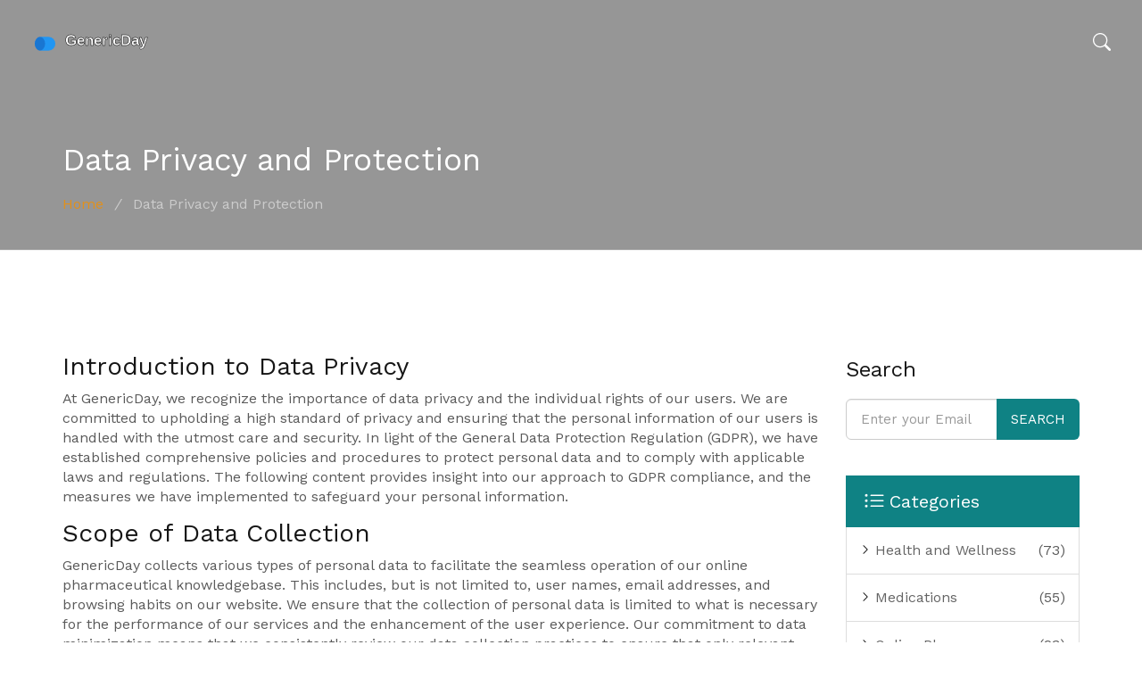

--- FILE ---
content_type: text/html; charset=UTF-8
request_url: https://genericday.su/data-privacy-and-protection
body_size: 6404
content:

<!DOCTYPE html>
<html lang="en" dir="ltr">

<head>
	<title>Data Privacy and Protection</title>
	<meta charset="utf-8">
	<meta name="viewport" content="width=device-width, initial-scale=1">
	<meta name="robots" content="follow, index, max-snippet:-1, max-video-preview:-1, max-image-preview:large">
	<meta name="keywords" content="">
	<meta name="description" content="GenericDay is dedicated to protecting the privacy of its users. This page outlines our adherence to GDPR regulations, our data protection measures, and the rights of our users to manage their personal information. It is a comprehensive guide for users to understand and navigate their privacy rights.">
	<meta property="og:title" content="Data Privacy and Protection">
	<meta property="og:type" content="article">
	<meta property="og:article:published_time" content="2023-04-27T04:02:18+00:00">
	<meta property="og:article:modified_time" content="2023-04-27T04:02:18+00:00">
	<meta property="og:article:author" content="https://gravatar.com/9678be3784445d3d689abda869072889">
	<meta property="og:url" content="https://genericday.su/data-privacy-and-protection">
	<meta property="og:locale" content="en_US">
	<meta property="og:description" content="GenericDay is dedicated to protecting the privacy of its users. This page outlines our adherence to GDPR regulations, our data protection measures, and the rights of our users to manage their personal information. It is a comprehensive guide for users to understand and navigate their privacy rights.">
	<meta property="og:site_name" content="GenericDay: Your One-Stop Pharma Knowledgebase at genericday.com">
	<meta name="twitter:title" content="Data Privacy and Protection">
	<meta name="twitter:description" content="GenericDay is dedicated to protecting the privacy of its users. This page outlines our adherence to GDPR regulations, our data protection measures, and the rights of our users to manage their personal information. It is a comprehensive guide for users to understand and navigate their privacy rights.">
	<link rel="canonical" href="https://genericday.su/data-privacy-and-protection">

<script type="application/ld+json">
{
    "@context": "https:\/\/schema.org",
    "@type": "Article",
    "@id": "https:\/\/genericday.su\/data-privacy-and-protection",
    "headline": "Data Privacy and Protection",
    "name": "Data Privacy and Protection",
    "keywords": "",
    "description": "GenericDay is dedicated to protecting the privacy of its users. This page outlines our adherence to GDPR regulations, our data protection measures, and the rights of our users to manage their personal information. It is a comprehensive guide for users to understand and navigate their privacy rights.",
    "inLanguage": "en-US",
    "url": "https:\/\/genericday.su\/data-privacy-and-protection",
    "datePublished": "2023-04-27T04:02:18+00:00",
    "dateModified": "2023-04-27T04:02:18+00:00",
    "comment": [],
    "commentCount": 0,
    "author": {
        "@type": "Person",
        "@id": "https:\/\/genericday.su\/author\/stuart-harrell\/",
        "url": "https:\/\/gravatar.com\/9678be3784445d3d689abda869072889",
        "name": "Stuart Harrell"
    },
    "publisher": {
        "@type": "Organization",
        "name": "GenericDay: Your One-Stop Pharma Knowledgebase at genericday.com",
        "url": "https:\/\/genericday.su"
    }
}
</script>
<script type="application/ld+json">
{
    "@context": "https:\/\/schema.org",
    "@type": "BreadcrumbList",
    "itemListElement": [
        {
            "@type": "ListItem",
            "position": 0,
            "item": {
                "@id": "https:\/\/genericday.su\/",
                "name": "Home"
            }
        },
        {
            "@type": "ListItem",
            "position": 1,
            "item": {
                "@id": "https:\/\/genericday.su\/data-privacy-and-protection",
                "name": "Data Privacy and Protection"
            }
        }
    ]
}
</script>

    <link rel="preconnect" href="https://fonts.googleapis.com">
    <link rel="preconnect" href="https://fonts.gstatic.com" crossorigin>
    <link href="https://fonts.googleapis.com/css2?family=Work+Sans:ital,wght@0,100..900;1,100..900&display=swap" rel="stylesheet">
    <link rel="stylesheet" href="https://cdnjs.cloudflare.com/ajax/libs/twitter-bootstrap/3.3.7/css/bootstrap.min.css">
    <link rel="stylesheet" href="/css/style.css" type="text/css" />
    <link rel="stylesheet" media="screen" href="/css/responsive-leyouts.css" type="text/css" />
    <link rel="stylesheet" href="/js/megamenu/stylesheets/screen.css">
    <link rel="stylesheet" href="/js/form/css/sky-forms.css" type="text/css" media="all">

    
</head>

<body>
    

    <div class="site-wrapper" style="position: relative;">
        <div class="temp-header">
            <div class="header-section pin-style">
                <div class="mod-menu">
                    <a href="/" class="logo"><img src="/images/logo.svg" alt="GenericDay: Your One-Stop Pharma Knowledgebase at genericday.com"></a>
                    <div class="main-nav">
                        <ul class="nav navbar-nav top-nav">
                            <li class="search-parent">
                                <a href="#" title="search" aria-label="Search">
                                    <svg xmlns="http://www.w3.org/2000/svg" width="20" height="20" fill="#ffffff" class="bi bi-search" viewBox="0 0 16 16">
                                        <path d="M11.742 10.344a6.5 6.5 0 1 0-1.397 1.398h-.001q.044.06.098.115l3.85 3.85a1 1 0 0 0 1.415-1.414l-3.85-3.85a1 1 0 0 0-.115-.1zM12 6.5a5.5 5.5 0 1 1-11 0 5.5 5.5 0 0 1 11 0"/>
                                    </svg>
                                </a>
                                <div class="search-box">
                                    <div class="content">
                                        <form class="form-control" action="/search/" method="get">
                                            <input type="text" name="s" placeholder="Type to search" />
                                            <a href="#" class="search-btn" aria-label="Search">
                                                <svg xmlns="http://www.w3.org/2000/svg" width="20" height="20" fill="#757575" class="bi bi-search" viewBox="0 0 16 16">
                                                    <path d="M11.742 10.344a6.5 6.5 0 1 0-1.397 1.398h-.001q.044.06.098.115l3.85 3.85a1 1 0 0 0 1.415-1.414l-3.85-3.85a1 1 0 0 0-.115-.1zM12 6.5a5.5 5.5 0 1 1-11 0 5.5 5.5 0 0 1 11 0"/>
                                                </svg>
                                            </a>
                                        </form>
                                        <a href="#" class="close-btn">x</a>
                                    </div>
                                </div>
                            </li>
                                                    </ul>
                                            </div>
                </div>
            </div>
        </div>

        <div class="page-header three">
            <div class="container">
                <h1>Data Privacy and Protection</h1>
                <div class="breadcrumbs">
                    <a href="/">Home</a> 
                    <i>/</i> Data Privacy and Protection
                </div>
            </div>
        </div>

        <div class="clearfix"></div>
        <div class="section-lg counters">
            <div class="container">
                <div class="row">
                    <div class="col-md-9">
                        <div class="blog">
                            <div class="blog-item-image">
                                                            </div>
                                                        <div class="single-post-text">
                                
<h2>Introduction to Data Privacy</h2>
<p>At GenericDay, we recognize the importance of data privacy and the individual rights of our users. We are committed to upholding a high standard of privacy and ensuring that the personal information of our users is handled with the utmost care and security. In light of the General Data Protection Regulation (GDPR), we have established comprehensive policies and procedures to protect personal data and to comply with applicable laws and regulations. The following content provides insight into our approach to GDPR compliance, and the measures we have implemented to safeguard your personal information.</p>

<h2>Scope of Data Collection</h2>
<p>GenericDay collects various types of personal data to facilitate the seamless operation of our online pharmaceutical knowledgebase. This includes, but is not limited to, user names, email addresses, and browsing habits on our website. We ensure that the collection of personal data is limited to what is necessary for the performance of our services and the enhancement of the user experience. Our commitment to data minimization means that we consistently review our data collection practices to ensure that only relevant data is gathered, and that it is not retained for longer than necessary.</p>

<h2>User Rights and Access to Information</h2>
<p>Under GDPR, users have numerous rights with regard to their personal data, including the right to access, rectify, erase, restrict processing, or object to the processing of their data. GenericDay provides users with the means to exercise these rights through simple and transparent mechanisms. If at any point you wish to access your personal data or have any concerns about the way in which your data is being handled, you can contact our Data Protection Officer, Cedric Wainwright, at <a href="/cdn-cgi/l/email-protection#fd9e98998f949ebd9a9893988f949e999c84d38e88"><span class="__cf_email__" data-cfemail="c9aaacadbba0aa89aeaca7acbba0aaada8b0e7babc">[email&#160;protected]</span></a>. We are committed to responding to user requests promptly and to providing the necessary information without undue delay.</p>

<h2>Data Protection and Security Measures</h2>
<p>Protecting your personal data is of paramount importance to GenericDay. We have implemented robust technical and organizational measures to ensure the security of your data against accidental or unlawful destruction, loss, alteration, unauthorized disclosure, or access. Our website employs encryption, access control, secure data storage, and regular security assessments to prevent any breaches. Continuous monitoring and improvement of our security policies ensure that we remain abreast of new threats and vulnerabilities, thereby safeguarding your personal information in accordance with the highest security standards.</p>

<h2>Data Breach Notification</h2>
<p>In the unlikely event of a data breach, we have established a breach notification system that complies with GDPR regulations. GenericDay is prepared to notify affected individuals and the relevant authorities within 72 hours of becoming aware of the breach, as required by law. Our breach response plan outlines the steps that will be taken to mitigate the effects of any breach and to prevent future occurrences. Transparency and swift action are the cornerstones of our response strategy, ensuring that we maintain trust and provide timely information to all stakeholders.</p>

<h2>GDPR Training and Compliance</h2>
<p>To ensure that all our staff members are well-versed in data protection principles and GDPR requirements, GenericDay has implemented ongoing training programs. Every member of our team is responsible for the protection of user data and is educated on the correct handling, processing, and storage of personal information. Regular audits and compliance checks are conducted to verify that our GDPR policies are being adhered to, and to identify any areas where improvements can be made. By fostering a culture of data protection awareness within our organization, we empower our employees to contribute to the overall security of the data we manage.</p>

<h2>Contact Information</h2>
<p>For any queries relating to the GDPR or your personal data, please contact the owner of GenericDay, Cedric Wainwright, at the University of Western Australia (UWA), 35 Stirling Highway, Crawley WA 6009, Australia, or via email at <a href="/cdn-cgi/l/email-protection#086b6d6c7a616b486f6d666d7a616b6c6971267b7d"><span class="__cf_email__" data-cfemail="5d3e38392f343e1d3a3833382f343e393c24732e28">[email&#160;protected]</span></a>. We welcome your questions and feedback and are dedicated to providing clarity and support as it pertains to your data privacy rights.</p>

                            </div>
                        </div>
                                                <div class="similar-posts-wrap">
                            <span class="similar-title">Similar Posts</span>
                            <div class="row">
                                                                                                <div class="col-md-4">
                                                                        <div class="similar-image">
                                        <a href="/medication-errors-vs-drug-side-effects-how-to-identify-each-problem">
                                            <img src="/uploads/2025/10/medication-errors-vs-drug-side-effects-how-to-identify-each-problem.webp" alt="Medication Errors vs Drug Side Effects: How to Identify Each Problem">
                                        </a>
                                    </div>
                                                                        <div class="similar-info">
                                        <h2>
                                            <a href="/medication-errors-vs-drug-side-effects-how-to-identify-each-problem">Medication Errors vs Drug Side Effects: How to Identify Each Problem</a>
                                        </h2>
                                    </div>
                                </div>
                                                                                                <div class="col-md-4">
                                                                        <div class="similar-image">
                                        <a href="/food-labels-and-allergies-how-hidden-allergens-are-changing-in">
                                            <img src="/uploads/2026/01/food-labels-and-allergies-how-hidden-allergens-are-changing-in.webp" alt="Food Labels and Allergies: How Hidden Allergens Are Changing in 2026">
                                        </a>
                                    </div>
                                                                        <div class="similar-info">
                                        <h2>
                                            <a href="/food-labels-and-allergies-how-hidden-allergens-are-changing-in">Food Labels and Allergies: How Hidden Allergens Are Changing in 2026</a>
                                        </h2>
                                    </div>
                                </div>
                                                                                                <div class="col-md-4">
                                                                        <div class="similar-image">
                                        <a href="/buy-motilium-online-best-deals-on-domperidone-tablets-for-digestive-health">
                                            <img src="/uploads/2023/11/buy-motilium-online-best-deals-on-domperidone-tablets-for-digestive-health.webp" alt="Buy Motilium Online: Best Deals on Domperidone Tablets for Digestive Health">
                                        </a>
                                    </div>
                                                                        <div class="similar-info">
                                        <h2>
                                            <a href="/buy-motilium-online-best-deals-on-domperidone-tablets-for-digestive-health">Buy Motilium Online: Best Deals on Domperidone Tablets for Digestive Health</a>
                                        </h2>
                                    </div>
                                </div>
                                                                                            </div>
                        </div>
                                                                        <div class="clearfix"></div>
                    </div>
                    <div class="col-md-3">
                        <div class="widget m-bottom4">
                            <h3 class="uppercase font18 m-bottom2">Search</h3>
                            <form class="" method="get" role="form" action="/search/" id="widget-subscribe-form2"
                                novalidate>
                                <div class="input-group input-group-lg one divcenter newsletter"
                                    style="max-width:600px;">
                                    <input placeholder="Enter your Email" class="form-control required email"
                                        name="s" aria-required="true" type="email">
                                    <span class="input-group-btn">
                                        <button type="submit" class="btn btn-default uppercase">Search</button>
                                    </span>
                                </div>
                            </form>
                        </div>
                                                <div class="widget m-bottom4">
                            <div class="cat-title white font-bold uppercase">
                                <svg xmlns="http://www.w3.org/2000/svg" width="24" height="24" fill="#ffffff" class="bi bi-list-ul" viewBox="0 0 16 16">
                                <path fill-rule="evenodd" d="M5 11.5a.5.5 0 0 1 .5-.5h9a.5.5 0 0 1 0 1h-9a.5.5 0 0 1-.5-.5m0-4a.5.5 0 0 1 .5-.5h9a.5.5 0 0 1 0 1h-9a.5.5 0 0 1-.5-.5m0-4a.5.5 0 0 1 .5-.5h9a.5.5 0 0 1 0 1h-9a.5.5 0 0 1-.5-.5m-3 1a1 1 0 1 0 0-2 1 1 0 0 0 0 2m0 4a1 1 0 1 0 0-2 1 1 0 0 0 0 2m0 4a1 1 0 1 0 0-2 1 1 0 0 0 0 2"/>
                                </svg>
                                Categories                            </div>
                            <div class="cat-list">
                                <ul>
                                                                                                            <li>
                                        <a href="/category/health-and-wellness/">
                                            <svg xmlns="http://www.w3.org/2000/svg" width="12" height="12" fill="757575" class="bi bi-chevron-right" viewBox="0 0 16 16">
                                            <path fill-rule="evenodd" d="M4.646 1.646a.5.5 0 0 1 .708 0l6 6a.5.5 0 0 1 0 .708l-6 6a.5.5 0 0 1-.708-.708L10.293 8 4.646 2.354a.5.5 0 0 1 0-.708"/>
                                            </svg>
                                            Health and Wellness
                                        </a>
                                        <span>(73)</span>
                                    </li>
                                                                                                            <li>
                                        <a href="/category/medications/">
                                            <svg xmlns="http://www.w3.org/2000/svg" width="12" height="12" fill="757575" class="bi bi-chevron-right" viewBox="0 0 16 16">
                                            <path fill-rule="evenodd" d="M4.646 1.646a.5.5 0 0 1 .708 0l6 6a.5.5 0 0 1 0 .708l-6 6a.5.5 0 0 1-.708-.708L10.293 8 4.646 2.354a.5.5 0 0 1 0-.708"/>
                                            </svg>
                                            Medications
                                        </a>
                                        <span>(55)</span>
                                    </li>
                                                                                                            <li>
                                        <a href="/category/online-pharmacy/">
                                            <svg xmlns="http://www.w3.org/2000/svg" width="12" height="12" fill="757575" class="bi bi-chevron-right" viewBox="0 0 16 16">
                                            <path fill-rule="evenodd" d="M4.646 1.646a.5.5 0 0 1 .708 0l6 6a.5.5 0 0 1 0 .708l-6 6a.5.5 0 0 1-.708-.708L10.293 8 4.646 2.354a.5.5 0 0 1 0-.708"/>
                                            </svg>
                                            Online Pharmacy
                                        </a>
                                        <span>(23)</span>
                                    </li>
                                                                                                            <li>
                                        <a href="/category/supplements/">
                                            <svg xmlns="http://www.w3.org/2000/svg" width="12" height="12" fill="757575" class="bi bi-chevron-right" viewBox="0 0 16 16">
                                            <path fill-rule="evenodd" d="M4.646 1.646a.5.5 0 0 1 .708 0l6 6a.5.5 0 0 1 0 .708l-6 6a.5.5 0 0 1-.708-.708L10.293 8 4.646 2.354a.5.5 0 0 1 0-.708"/>
                                            </svg>
                                            Supplements
                                        </a>
                                        <span>(9)</span>
                                    </li>
                                                                                                            <li>
                                        <a href="/category/dermatology/">
                                            <svg xmlns="http://www.w3.org/2000/svg" width="12" height="12" fill="757575" class="bi bi-chevron-right" viewBox="0 0 16 16">
                                            <path fill-rule="evenodd" d="M4.646 1.646a.5.5 0 0 1 .708 0l6 6a.5.5 0 0 1 0 .708l-6 6a.5.5 0 0 1-.708-.708L10.293 8 4.646 2.354a.5.5 0 0 1 0-.708"/>
                                            </svg>
                                            Dermatology
                                        </a>
                                        <span>(8)</span>
                                    </li>
                                                                                                            <li>
                                        <a href="/category/pharmacy/">
                                            <svg xmlns="http://www.w3.org/2000/svg" width="12" height="12" fill="757575" class="bi bi-chevron-right" viewBox="0 0 16 16">
                                            <path fill-rule="evenodd" d="M4.646 1.646a.5.5 0 0 1 .708 0l6 6a.5.5 0 0 1 0 .708l-6 6a.5.5 0 0 1-.708-.708L10.293 8 4.646 2.354a.5.5 0 0 1 0-.708"/>
                                            </svg>
                                            Pharmacy
                                        </a>
                                        <span>(5)</span>
                                    </li>
                                                                                                            <li>
                                        <a href="/category/mental-health/">
                                            <svg xmlns="http://www.w3.org/2000/svg" width="12" height="12" fill="757575" class="bi bi-chevron-right" viewBox="0 0 16 16">
                                            <path fill-rule="evenodd" d="M4.646 1.646a.5.5 0 0 1 .708 0l6 6a.5.5 0 0 1 0 .708l-6 6a.5.5 0 0 1-.708-.708L10.293 8 4.646 2.354a.5.5 0 0 1 0-.708"/>
                                            </svg>
                                            Mental Health
                                        </a>
                                        <span>(5)</span>
                                    </li>
                                                                                                            <li>
                                        <a href="/category/personal-development/">
                                            <svg xmlns="http://www.w3.org/2000/svg" width="12" height="12" fill="757575" class="bi bi-chevron-right" viewBox="0 0 16 16">
                                            <path fill-rule="evenodd" d="M4.646 1.646a.5.5 0 0 1 .708 0l6 6a.5.5 0 0 1 0 .708l-6 6a.5.5 0 0 1-.708-.708L10.293 8 4.646 2.354a.5.5 0 0 1 0-.708"/>
                                            </svg>
                                            Personal Development
                                        </a>
                                        <span>(3)</span>
                                    </li>
                                                                                                            <li>
                                        <a href="/category/history/">
                                            <svg xmlns="http://www.w3.org/2000/svg" width="12" height="12" fill="757575" class="bi bi-chevron-right" viewBox="0 0 16 16">
                                            <path fill-rule="evenodd" d="M4.646 1.646a.5.5 0 0 1 .708 0l6 6a.5.5 0 0 1 0 .708l-6 6a.5.5 0 0 1-.708-.708L10.293 8 4.646 2.354a.5.5 0 0 1 0-.708"/>
                                            </svg>
                                            History
                                        </a>
                                        <span>(2)</span>
                                    </li>
                                                                    </ul>
                            </div>
                        </div>
                                                                        <div class="widget m-bottom4">
                            <div class="cat-title white font-bold uppercase">
                                <svg xmlns="http://www.w3.org/2000/svg" width="18" height="18" fill="#ffffff" class="bi bi-pencil-fill" viewBox="0 0 16 16">
                                <path d="M12.854.146a.5.5 0 0 0-.707 0L10.5 1.793 14.207 5.5l1.647-1.646a.5.5 0 0 0 0-.708zm.646 6.061L9.793 2.5 3.293 9H3.5a.5.5 0 0 1 .5.5v.5h.5a.5.5 0 0 1 .5.5v.5h.5a.5.5 0 0 1 .5.5v.5h.5a.5.5 0 0 1 .5.5v.207zm-7.468 7.468A.5.5 0 0 1 6 13.5V13h-.5a.5.5 0 0 1-.5-.5V12h-.5a.5.5 0 0 1-.5-.5V11h-.5a.5.5 0 0 1-.5-.5V10h-.5a.5.5 0 0 1-.175-.032l-.179.178a.5.5 0 0 0-.11.168l-2 5a.5.5 0 0 0 .65.65l5-2a.5.5 0 0 0 .168-.11z"/>
                                </svg>
                                Recent Posts                            </div>
                                                                                    <div class="c-post one">
                                                                <div class="c-post-img">
                                    <img src="/uploads/2026/01/thumbnail-hemodialysis-vs.-peritoneal-dialysis-what-you-need-to-know.webp" alt="Hemodialysis vs. Peritoneal Dialysis: What You Need to Know"
                                        class="img-responsive">
                                </div>
                                                                <div class="c-post-content">
                                    <h4 class="c-post-title">
                                        <a href="/hemodialysis-vs.-peritoneal-dialysis-what-you-need-to-know">Hemodialysis vs. Peritoneal Dialysis: What You Need to Know</a>
                                    </h4>
                                    <p class="c-text">
                                        <span>By 
                                            <a href="/author/stuart-harrell/">
                                                Stuart Harrell
                                            </a><br>
                                            Jan  8
                                        </span>
                                    </p>
                                </div>
                            </div>
                                                                                    <div class="c-post one">
                                                                <div class="c-post-img">
                                    <img src="/uploads/2026/01/thumbnail-whistleblower-protections-for-reporting-manufacturing-quality-issues.webp" alt="Whistleblower Protections for Reporting Manufacturing Quality Issues"
                                        class="img-responsive">
                                </div>
                                                                <div class="c-post-content">
                                    <h4 class="c-post-title">
                                        <a href="/whistleblower-protections-for-reporting-manufacturing-quality-issues">Whistleblower Protections for Reporting Manufacturing Quality Issues</a>
                                    </h4>
                                    <p class="c-text">
                                        <span>By 
                                            <a href="/author/stuart-harrell/">
                                                Stuart Harrell
                                            </a><br>
                                            Jan 13
                                        </span>
                                    </p>
                                </div>
                            </div>
                                                                                </div>
                                                                        <div class="widget">
                            <div class="cat-title white font-bold uppercase m-bottom2">
                                <svg xmlns="http://www.w3.org/2000/svg" width="18" height="18" fill="#ffffff" class="bi bi-tags-fill" viewBox="0 0 16 16">
                                <path d="M2 2a1 1 0 0 1 1-1h4.586a1 1 0 0 1 .707.293l7 7a1 1 0 0 1 0 1.414l-4.586 4.586a1 1 0 0 1-1.414 0l-7-7A1 1 0 0 1 2 6.586zm3.5 4a1.5 1.5 0 1 0 0-3 1.5 1.5 0 0 0 0 3"/>
                                <path d="M1.293 7.793A1 1 0 0 1 1 7.086V2a1 1 0 0 0-1 1v4.586a1 1 0 0 0 .293.707l7 7a1 1 0 0 0 1.414 0l.043-.043z"/>
                                </svg> 
                                Tags                            </div>
                                                                                    <a href="/tag/online-pharmacy/" class="tags-s">online pharmacy</a>
                                                                                    <a href="/tag/dietary-supplement/" class="tags-s">dietary supplement</a>
                                                                                    <a href="/tag/medication-safety/" class="tags-s">medication safety</a>
                                                                                    <a href="/tag/health-benefits/" class="tags-s">health benefits</a>
                                                                                    <a href="/tag/alternatives/" class="tags-s">alternatives</a>
                                                                                    <a href="/tag/drug-interactions/" class="tags-s">drug interactions</a>
                                                                                    <a href="/tag/comparison/" class="tags-s">comparison</a>
                                                                                    <a href="/tag/side-effects/" class="tags-s">side effects</a>
                                                                                    <a href="/tag/adverse-drug-reactions/" class="tags-s">adverse drug reactions</a>
                                                                                    <a href="/tag/generic-drugs/" class="tags-s">generic drugs</a>
                                                                                    <a href="/tag/tips/" class="tags-s">tips</a>
                                                                                    <a href="/tag/heart-failure/" class="tags-s">heart failure</a>
                                                                                    <a href="/tag/treatment/" class="tags-s">treatment</a>
                                                                                    <a href="/tag/link/" class="tags-s">link</a>
                                                                                    <a href="/tag/esomeprazole/" class="tags-s">esomeprazole</a>
                                                                                    <a href="/tag/dietary-supplements/" class="tags-s">dietary supplements</a>
                                                                                    <a href="/tag/medication-management/" class="tags-s">medication management</a>
                                                                                    <a href="/tag/delivers-results/" class="tags-s">delivers results</a>
                                                                                    <a href="/tag/mental-health/" class="tags-s">mental health</a>
                                                                                    <a href="/tag/medication-costs/" class="tags-s">medication costs</a>
                                                                                </div>
                                            </div>
                </div>
            </div>
        </div>

        <div class="clearfix"></div>
        <footer id="footer">
            <div class="container">
                <div class="row row-pb-md">
                    
                                        <div class="col-md-2 col-sm-4 footer-widget">
                        <h4>Menu</h4>
                        <ul class="footer-links">
                                                                                    <li><a href="/about-genericday">About GenericDay</a></li>
                                                                                    <li><a href="/genericday-terms-of-service">GenericDay Terms of Service</a></li>
                                                                                    <li><a href="/privacy-policy">Privacy Policy</a></li>
                                                                                    <li><a href="/data-privacy-and-protection">Data Privacy and Protection</a></li>
                                                                                    <li><a href="/contact-us">Contact Us</a></li>
                                                    </ul>
                    </div>
                                                        </div>
                <div class="copyright">
                    <div class="col-md-12 text-center">
                        <p>&copy; 2026. All rights reserved.</p>
                    </div>
                </div>
            </div>
        </footer>
        <div class="clearfix"></div>
    </div>

    <a href="#" class="scrollup"></a>

    <script data-cfasync="false" src="/cdn-cgi/scripts/5c5dd728/cloudflare-static/email-decode.min.js"></script><script src="https://cdnjs.cloudflare.com/ajax/libs/jquery/3.2.1/jquery.min.js"></script>
    <script src="https://cdnjs.cloudflare.com/ajax/libs/twitter-bootstrap/3.3.7/js/bootstrap.min.js"></script>
    <script src="/js/megamenu/js/main.js"></script>

    
<script defer src="https://static.cloudflareinsights.com/beacon.min.js/vcd15cbe7772f49c399c6a5babf22c1241717689176015" integrity="sha512-ZpsOmlRQV6y907TI0dKBHq9Md29nnaEIPlkf84rnaERnq6zvWvPUqr2ft8M1aS28oN72PdrCzSjY4U6VaAw1EQ==" data-cf-beacon='{"version":"2024.11.0","token":"6d873a7012ac4c91aa518746bf5aad74","r":1,"server_timing":{"name":{"cfCacheStatus":true,"cfEdge":true,"cfExtPri":true,"cfL4":true,"cfOrigin":true,"cfSpeedBrain":true},"location_startswith":null}}' crossorigin="anonymous"></script>
</body>

</html>

--- FILE ---
content_type: text/css; charset=utf-8
request_url: https://genericday.su/css/style.css
body_size: 4154
content:
/* --------------------------------------
=========================================
E-School - Professional Learning and Courses HTML5 Template
Version: 1.0
Designed By: UXLiner
=========================================
1. Header
	+ logo
	+ top navigation
	+ searchsection-lg
	
2. Content
	+ sections
	+ page title
	+ parallax backgrounds

3. Typography
	+ lists
	+ buttons
	+ styled boxes
	+ dropcaps
	+ highlight colors
	+ tables
	+ pricing tables
	+ framed boxes
	+ pagination
	+ site search
	+ tabs
	+ portfolio widgets
	
4. Footer
	+ copyrights
	+ google map
--------------------------------------------------------*/

/*----------------------------------------------------
	SITE MAIN STRUCTURE
------------------------------------------------------*/
body {
	font-family: "Work Sans", Arial, sans-serif;
	color: #5a5a5a;
	font-size: 16px;
}
a, a:hover{
	outline:none;
	text-decoration:none;
	transition: all 0.3s ease-out 0s;
}
p{
	color:#5a5a5a;
}
h1, h2, h3, h4, h5, h6{
	color:#161616;
	font-weight:400;
}
h4 a{
	font-size:17px;
}
.logo_holder {
	float: left;
	width: 100%;
	height: 64px;
}
/* Logo */
.navbar-brand.logo {
	background: url(../images/logo.png) no-repeat left 12px;
}

/* Topbar 
 ------------------------------ */

.temp-header{
  	background-color: #757575;
	margin: 0;
    padding: 0;
    position: absolute;
    top: 0;
    width: 100%;
    z-index: 1001;
}

.top-links {
	float: left;
	width: 100%;
	padding:20px 0;
	margin: 0px;
	font-size:14px;
	color:#babebe;
}
.top-links ul.top-right-list{
	margin:0;
	padding:0;
}	
.top-links ul.top-right-list li{
	list-style:none;
	display:inline-block
}
.top-links ul.top-right-list li a{
	color:#babebe;
	padding:0 6px;
	transition: all 0.3s ease-out 0s;
}
.top-links ul.top-right-list li a:hover{
	color:#fff;
}
/* =========== Header Banners ============= */

/*style one*/
.header-style1{
	background:url(../images/img-bg-1.jpg) no-repeat center top;
	background-size: cover;
	background-position: top center;
	background-repeat: no-repeat;
	position: relative;
}
.header-style1 .overlay {
    background: rgba(0, 0, 0, 0.5) none repeat scroll 0 0;
    bottom: 0;
    left: 0;
    position: absolute;
    right: 0;
    top: 0;
    z-index: 0;
}
.header-style1 .display-t, .header-style1 .display-tc {
    display: table;
    height: 550px;
    margin-top: 150px;
    width: 100%;
    z-index: 9;
}
.header-style1 .display-tc h1{
    font-size: 54px;
    font-weight: 300;
    line-height: 1.3;
    margin-bottom: 20px;
	color:#FFF;
}
.header-style1 .display-tc h2{
    font-size: 20px;
    line-height: 1.5;
    margin-bottom: 45px;
	color:#FFF;
	font-weight:normal;
}

.page-header{
  	background-color: #969696;
	float: left;
	margin: 0;
	padding: 140px 0 40px 0;
	width: 100%;
}

.page-header h1,
.page-header h3{
	color:#FFF;
	font-size:35px;
}
.page-header h4{
	color:#FFF;
}

.page-header .breadcrumbs{
	padding-top: 10px;
	color: #CCC;
}

.page-header .breadcrumbs a{
	color:#e2901b;
}
.page-header .breadcrumbs a:hover{
	color:#fff;
}
.page-header .breadcrumbs i{
	padding:0 8px;
}
.page-header.one{
	background: url(../images/img-bg-4.jpg) no-repeat scroll center top;
}
.page-header.two{
	background: url(../images/img-bg-5.jpg) no-repeat scroll center top;
}
/*
.page-header.three{
	background: url(../images/img-bg-6.jpg) no-repeat scroll center top;
}
*/
.page-header.four{
	background: url(../images/img-bg-7.jpg) no-repeat scroll center top;
}

/* =========== temp styles ============= */
.section-lg {
	width: 100%;
	float: left;
}

.counters{
	padding: 100px 0 60px 0;
}

.counters.custom-padding{
	padding: 130px 0 60px 0;
}

.counters .count-icon{
	font-size:30px;
	color:#ea9215;
	width:100%;
}
.counters .count-nos{
	font-size:40px;
	font-weight:200;
}
.counters .count-lable{
	font-size:13px;
	text-transform:uppercase;
	letter-spacing:1px;
}
.sec-heading{
	margin-bottom:60px;
}
.grey-bg{
	background:#ededed;
	border-bottom:solid 1px #dbdbdb;
	border-top:solid 1px #dbdbdb;
	padding:80px 0 100px 0;
}
.fea-info{
	margin-bottom:40px;
}
.fea-info h4{
	margin-bottom:25px;
}
.fea-info i{
	font-size:20px;
	color:#c6801c;
}
ul.list-nav {
    margin: 50px 0 30px;
    padding: 0;
}
ul.list-nav li {
    font-size: 16px;
    list-style: outside none none;
    margin: 0 0 20px;
    padding: 0 0 0 30px;
    position: relative;
}
ul.list-nav li i {
    color: #ea9215;
    font-size: 18px;
    left: 0;
    position: absolute;
    top: 3px;
}
.font-white{
	color:#FFF !important;
}
.message-info{
	font-size:25px;
}
/* =========== cource ============= */

.cource-box .cource-text{
    background: #fff none repeat scroll 0 0;
    box-shadow: 0 10px 20px -12px rgba(0, 0, 0, 0.25);
    float: left;
    margin-bottom: 30px;
    padding: 30px;
    position: relative;
    width: 100%;
}
.cource-box .cource-text h4{
	margin-bottom:20px;
}
.cource-box .cource-text h4 a{
	color:#000;
}
.cource-box .cource-text h4 span{
	color:#dc8e1f;
	float:right;
	font-weight:bold;
	font-size:20px;
}
.cource-box .cource-text p{
	margin-bottom:25px;
}
.cource-box .cource-text span.posted-on{
	display: inline-block;
    margin-bottom: 20px;
}
.cource-box .cource-text span.comment, .cource-box .cource-text span.comment a{
    float: right;
	color:#c6801c;
}
.cource-box .cource-text span i{
    font-size:14px;
	color:#c6801c;
}


/* =========== Parallax and Textures ============= */
.bg-parallax {
	background: url(../images/img-bg-2.jpg) no-repeat center top;
	background-size: cover;
	width: 100%;
	float: left;
	padding: 100px 0;
	position:relative;
}
.bg-parallax .overlay {
    background: rgba(0, 0, 0, 0.7) none repeat scroll 0 0;
    bottom: 0;
    left: 0;
    position: absolute;
    right: 0;
    top: 0;
    z-index: 0;
}
/* =========== Projects ============= */
.projects{
	margin-bottom: 30px;
}
.projects > a {
	display: block;
	color: #000;
	position: relative;
	bottom: 0;
	overflow: hidden;
	-webkit-transition: 0.5s;
	-o-transition: 0.5s;
	transition: 0.5s;
}
.projects > a img {
	position: relative;
	-webkit-transition: 0.5s;
	-o-transition: 0.5s;
	transition: 0.5s;
}
.projects > a:after {
	opacity: 0;
	visibility: hidden;
	content: "";
	position: absolute;
	bottom: 0;
	left: 0;
	right: 0;
	top: 0;
	-webkit-box-shadow: inset 0px -34px 98px 8px rgba(0, 0, 0, 0.75);
	-moz-box-shadow: inset 0px -34px 98px 8px rgba(0, 0, 0, 0.75);
	-ms-box-shadow: inset 0px -34px 98px 8px rgba(0, 0, 0, 0.75);
	-o-box-shadow: inset 0px -34px 98px 8px rgba(0, 0, 0, 0.75);
	box-shadow: inset 0px -34px 98px 8px rgba(0, 0, 0, 0.75);
	z-index: 8;
	-webkit-transition: 0.5s;
	-o-transition: 0.5s;
	transition: 0.5s;
}
.projects > a h3, .projects > a span {
	z-index: 12;
	position: absolute;
	right: 20px;
	left: 20px;
	bottom: 50px;
	color: #fff;
	margin: 0;
	padding: 0;
	opacity: 1;
	font-size: 30px;
	font-weight: 300;
	visibility: visible;
	-webkit-transition: 0.3s;
	-o-transition: 0.3s;
	transition: 0.3s;
}
.projects > a span {
	font-size: 14px;
	bottom: 20px;
}
.projects > a:hover {
	-webkit-box-shadow: 0px 18px 71px -10px rgba(0, 0, 0, 0.75);
	-moz-box-shadow: 0px 18px 71px -10px rgba(0, 0, 0, 0.75);
	box-shadow: 0px 18px 71px -10px rgba(0, 0, 0, 0.75);
}
.projects > a:hover:after {
	opacity: 1;
	visibility: visible;
}
.projects > a:hover h3, .projects > a:hover span {
	opacity: 1;
	bottom: 55px;
}
.projects > a:hover span {
	bottom: 15px;
}
.projects > a:hover img {
	-webkit-transform: scale(1.1);
	-moz-transform: scale(1.1);
	-o-transform: scale(1.1);
	transform: scale(1.1);
}
/* =========== Team ============= */
.staff {
    margin-bottom: 30px;
    text-align: center;
}
.staff img {
    margin-bottom: 20px;
}
.staff h3 {
    font-size: 20px;
    margin-bottom: 5px;
}
.staff p {
    margin-bottom: 30px;
}
.staff .role {
    color: gray;
    display: block;
    font-weight: normal;
    margin-bottom: 30px;
}

/* =========== Carousel ============= */

.carousel-indicators {
    bottom: -15px;
    left: 0;
    margin: 0;
    width: 100%;
}
.carousel-indicators.style-black.sty-black-one {
    bottom: -45px;
}
.carousel-indicators li {
    background: #f5b120 none repeat scroll 0 0;
    border-color: #f5b120;
    border-radius: 100%;
    height: 12px;
    margin: 0;
    width: 12px;
}

/* =========== Button styles ============= */
.btn {
	border-radius: 35px;
	font-size: 15px;
  	color: #fff;
	margin-bottom: 0;
	overflow: hidden;
	padding: 20px 40px;
	position: relative;
	text-transform: uppercase;
	transition: all 0.3s ease 0s;
	z-index: 2;
	background-color: #0F8284;
	border:none;
}

.btn::after {
	content: "";
	height: 100%;
	left: 50%;
	opacity: 0;
	position: absolute;
	top: 0;
	transform: translateX(-50%);
	transition: all 0.3s ease 0s;
	width: 0;
	z-index: -1;
}
.btn:hover::after {
	opacity: 1;
	width: 101%;
}
.btn:hover {
	background: rgba(27, 180, 185, 1);
}
.btn:focus {
	outline: 0 none;
	background-color: #0F8284;
	border:none;
}
.btn.btn-small {
	background-color: #30babe;
	border-radius: 30pxpx;
	color: #fff;
	font-size: 14px;
	padding: 10px 20px;
}
.btn.btn-small::after {
	background-color: #1fadb1;
}
.btn.btn-orange {
	background-color: #db922a;
	border-radius: 30pxpx;
	color: #fff;
	font-size: 14px;
	padding: 10px 20px;
}
.btn.btn-orange::after {
	background-color: #c6801c;
}

/* =========== blog ============= */

.widget h5{
	font-size:25px;
}

.input-group-lg > .form-control, 
.input-group-lg > .input-group-addon, 
.input-group-lg > .input-group-btn > .btn {
    border-radius: 6px;
    font-size: 15px;
}

.input-group-lg > .input-group-btn > .btn {
	border-radius: 0 6px 6px 0;
}

/*--------------------------- Similar posts -------------------------*/

.similar-posts-wrap {
	padding: 20px 0;
}

.similar-title {
	display: block;
  	font-weight: 400;
  	font-size: 24px;
    color: #161616;
  	margin-bottom: 20px;
}

.similar-image img {
	width: 100%;
  	height: auto;
  	object-fit: cover;
}

.similar-info {
  	padding: 10px 0 0 0;
	margin-bottom: 30px;
}

.similar-info h2 {
	margin: 0 0;
}

.similar-info h2 a {
	color: #161616;
    font-size: 20px;
  	overflow: hidden;
    text-overflow: ellipsis;
    display: -webkit-box;
    -webkit-line-clamp: 2;
    -webkit-box-orient: vertical;
}

/*------------------------ Similar posts end -----------------------*/

.comment-list {
  	border-bottom: 1px solid #ddd;
  	padding-bottom: 20px;
    margin-bottom: 30px;
}

.media.comment{
	display: flex;
}

.media-left.comment-avatar{
	width: 76px;
  	height: 76px;
  	border-radius: 50%;
  	overflow: hidden;
  	flex-shrink: 0;
  	padding-right: 0;
  	margin-right: 10px;
}

.media-left.comment-avatar img{
	width: 100%;
  	height: 100%;
  	object-fit: cover;
}

.cat-title {
  	font-size: 20px;
  	display: flex;
  	align-items: center;
    background-color: #0F8284;
    color: #fff;
    padding: 15px 20px;
}

.cat-title svg {
	margin-right: 5px;
}

.cat-list ul {
    margin: 0;
    padding: 0;
	list-style:none;
}

.cat-list ul li {
    border-color: #dddddd;
    border-image: none;
    border-style: solid;
    border-width: 0 1px 1px;
    padding: 15px 15px;
}

.cat-list ul li {
  	display: flex;
  	align-items: center;
}

.cat-list ul li a {
  	display: block;
    color: #656565;
  	white-space: nowrap;
  	text-overflow: ellipsis;
  	overflow: hidden;
  	padding-right: 10px;
}

.cat-list ul li a:hover {
    color: #f5b120;
}

.cat-list ul li span {
	margin-left: auto;
}

.c-post-img {
    float: left;
    height: 72px;
    position: relative;
    width: 68px;
}

.c-post-img img{
	width: 100%;
  	height: 100%;
  	object-fit: cover;
}

.c-post-content {
    padding-left: 80px;
}
.c-post {
    border-bottom: 0 solid #3d3d3d;
    margin-bottom: 25px;
}

.c-post-title a {
    color: #161616;
  	overflow: hidden;
    text-overflow: ellipsis;
    display: -webkit-box;
    -webkit-line-clamp: 2;
    -webkit-box-orient: vertical;
}

.c-text {
    font-size: 14px;
    line-height: 20px;
}
.c-post.one {
    border-bottom: 1px solid #dddddd;
    margin-top: 25px;
    padding-bottom: 10px;
}
.pro-list h2 {
    border-bottom: 1px solid #dddddd;
    margin: 0 0 30px;
    padding-bottom: 10px;
}
.pro-list .product-desc {
    float: left;
    width: 100%;
}
.tags-s {
    border: 1px solid #cbcbcb;
    border-radius: 4px;
    color: #727272;
    display: inline-block;
    margin: 0 5px 5px 0;
    padding: 8px 15px;
	font-size:13px;
}
.tags-s:hover {
    background: #000 none repeat scroll 0 0;
    border: 1px solid #000;
    border-radius: 4px;
    color: #fff;
    display: inline-block;
    margin: 0 5px 5px 0;
    padding: 8px 15px;
}

.blog-item {
	margin-bottom: 30px;
}

.blog-item-title {
	margin-bottom: 20px;
}

.blog-item-title a {
	color: #161616;
}

.blog-item-title a:hover {
	color: #337ab7;
}

.short-description {
	overflow: hidden;
    text-overflow: ellipsis;
    display: -webkit-box;
    -webkit-line-clamp: 5;
    -webkit-box-orient: vertical;
}

/*------------------------ blog-articles -----------------------*/

.blog-articles {
	border-top: 1px solid #eee;
  	padding-top: 30px;
  	margin-top: 30px;
    margin-bottom: 30px;
}

.blog-articles h2 {
  	font-weight: 500;
	font-size: 28px;
  	color: #5a5a5a;
  	margin-bottom: 10px;
}

.blog-articles h3 {
  	font-weight: 500;
	font-size: 24px;
  	color: #5a5a5a;
  	margin-bottom: 10px;
}

.blog-articles p {
	margin: 0 0 10px 0;
}

/*------------------------ blog-articles -----------------------*/

.post-info {
	display: flex;
  	justify-content: space-between;
  	align-items: center;
  	flex-wrap: wrap;
}

.post-info-item {
	display: flex;
  	align-items: center;
  	flex-wrap: wrap;
  	padding: 5px 5px;
}

.post-info-item a {
	
}

.post-info-item svg {
	margin-right: 5px;
}

.post-info-item span {
	white-space: nowrap;
}

/*------------------------ blog-post-styles ------------------------*/

.single-post-text img {
	margin: 15px 0 10px 0;
}

.single-post-text h2 {
    font-size: 28px;
	margin-top: 15px;
    margin-bottom: 10px;
}

.single-post-text h3 {
    font-size: 24px;
	margin-top: 15px;
    margin-bottom: 10px;
}

.single-post-text p {
	margin: 0 0 10px 0;
}

.single-post-text a{
	color: #0F8284;
}

.single-post-text ol {
	padding-left: 15px;
}

.single-post-text ol li {
	padding: 5px 0;
}

.single-post-text ul {
	list-style: none;
  	padding-left: 15px;
}

.single-post-text ul li {
	padding: 5px 0;
}

.single-post-text ul li,
.single-post-text ul li a {
	color: #000;
}

.single-post-text blockquote {
  	font-style: italic;
	padding: 10px 20px;
    margin: 10px 0 20px 0;
    font-size: 17.5px;
    border-left: 5px solid #ddd;
}

.single-post-text table {
	width: 100%;
  	border: 1px solid #ddd;
  	background-color: #fff;
  	border-collapse: collapse;
  	margin: 10px 0;
}

.single-post-text table,
.single-post-text td,
.single-post-text th {
	border: 1px solid #ddd;
    border-collapse: collapse;
  	padding: 10px 15px;
}

.single-post-text td,
.single-post-text th {
	border: 1px solid #ddd;
    border-collapse: collapse;
  	padding: 10px 15px;
}

/*---------------------- blog-post-styles end ----------------------*/

.pagenation-blog {
    text-align: center;
  	margin-top: 30px;
}

ul.pagenation-list {
    display: inline-block;
    margin: 0;
    padding: 0;
}

ul.pagenation-list > li {
    display: inline-block;
    list-style: outside none none;
}

ul.pagenation-list li a {
    background-color: #e4e4e4;
    border-radius: 50px;
    color: #161616;
    display: inline-block;
  	min-width: 35px;
    height: 35px;
    margin: 0 5px 0 0;
    padding: 7px 10px;
    text-align: center;
}

ul.pagenation-list li.active a {
	background-color: #666;
    color: #fff;
}

ul.pagenation-list li a:hover {
    background-color: #666;
    color: #fff;
}

ul.address-info{
	padding:0;
	margin:0;
}
ul.address-info li {
    margin-bottom: 15px;
	list-style:none;
}
.widget .course-details > ul{
	margin:0;
	padding:0;
	list-style:none;
}
.widget .course-details > ul > li.course-price {
    font-size: 18px;
    min-height: 45px;
    padding: 0;
    text-transform: uppercase;
	text-align:center;
}
.widget .course-details > ul > li.course-price > strong {
    color: #dc8e1f;
    display: inline-block;
    padding-top: 10px;
}
.widget .course-details li {
    font-size: 15px;
    padding: 6px 0;
    position: relative;
	font-weight:bold;
}
.course-details li i {
    float: right;
    font-size: 16px;
    font-style: normal;
    line-height: 1;
    margin-right: 10px;
}

.top-content {
	padding: 20px 0;
}

.top-content h1 {
	margin: 0;
}

.blog-item-image {
  	overflow: hidden;
	margin-bottom: 15px;
}

.blog-item-image img {
	width: 100%;
    height: 100%;
  	object-fit: cover;
  	transform: scale(1);
    transition: all .5s ease;
}

.blog-item-image:hover img {
	transform: scale(1.15);
}

/* =========== Footer styles ============= */	

footer {
	width: 100%;
	float: left;
	margin: 0;
	color: #909090;
	padding: 70px 0;
	background: #efefef;
}

.footer-widget{
    margin-bottom: 30px;
	margin-top:30px;
}
.footer-widget h4{
	margin-bottom:25px;
}

.footer-widget .footer-links{
    margin: 0;
    padding: 0;
	list-style:none;
}
.footer-widget .footer-links li{
    margin: 0 0 10px 0;
}
.footer-widget .footer-links li a, .footer-widget a{
	color:#5a5a5a;
}
.footer-widget .footer-links li a:hover, .footer-widget a:hover{
	color:#f5b120;
}

ul.social-icons{
	padding:0;
	margin:30px 0 0 0;
}
ul.social-icons li{
	display: inline-block;
    list-style: outside none none;
    margin: 0 5px;
    padding: 0;
}
ul.social-icons li a{
	color: #ea9215;
	font-size:30px;
}
ul.social-icons li a:hover{
	color: #0F8284;
}

/* scroll up */

.scrollup {
	width: 40px;
	height: 40px;
	opacity: 1;
	position: fixed;
	bottom: 22px;
	right: 20px;
	display: none;
	background-color: #0F8284;
	z-index: 999;
	border-radius: 5px;
}

.scrollup::after {
  content: '';
  display: inline-block;
  border-top: 3px solid #fff;
  border-left: 3px solid #fff;
  height: 10px;
  width: 10px;
  position: absolute;
  top: 55%;
  left: 50%;
  transform: translate(-50%, -50%) rotate(45deg);
}

/* resets 
 ------------------------------ */
.m-auto{
	margin:auto;
}
.no-padd-left{
	padding-left:0;
}
.no-padd-right{
	padding-right:0;
}
.m-bottom2{
	margin-bottom:20px;
}
.m-bottom3{
	margin-bottom:30px;
}
.m-bottom4{
	margin-bottom:40px;
}
.m-bottom5{
	margin-bottom:50px;
}
.m-bottom6{
	margin-bottom:60px;
}
.m-bottom10{
	margin-bottom:100px;
}
.m-top5{
	margin-top:50px;
}
.m-top6{
	margin-top:60px;
}
.m-top7{
	margin-top:70px;
}
.m-top10{
	margin-top:100px;
}

--- FILE ---
content_type: text/css; charset=utf-8
request_url: https://genericday.su/css/responsive-leyouts.css
body_size: -14
content:
/*-----------------------------RESPONSIVE STYLES---------------------------------- */

@media only screen and (min-width: 1000px) and (max-width: 1169px) {
.header-style1 .display-tc h1 {
    font-size: 50px;
}
.col-md-push-5 {
    left: 37.5667%;
}





}

 @media only screen and (min-width: 768px) and (max-width: 999px) {

.header-section .logo {
  margin-left:0px !important;
}
.header-section.transparent.pin-start.off, .header-section.transparent.style1.pin-style.pin-start.woff{
    background-color:#000 !important;
}
.header-style1 .display-tc h1 {
    font-size: 45px;
}







}

 @media only screen and (min-width: 640px) and (max-width: 767px) {
.header-section .logo {
  margin-left:0px !important;
}
.header-section.transparent.pin-start.off, .header-section.transparent.style1.pin-style.pin-start.woff{
    background-color:#000 !important;
}
.header-style1 .display-tc h1 {
    font-size: 50px;
}









}

 @media only screen and (min-width: 480px) and (max-width: 639px) {
.header-section .logo {
  margin-left:0px !important;
}
.nodisplay{
	display:none;
}
.header-section.transparent.pin-start.off, .header-section.transparent.style1.pin-style.pin-start.woff{
    background-color:#000 !important;
}
.header-style1 .display-tc h1 {
    font-size: 40px;
}
.header-style1 .display-tc h2 {
    font-size: 20px;
}








}

 @media only screen and (max-width: 479px) {
.header-section .logo {
  margin-left:0px !important;
}
.nodisplay{
	display:none;
}
.header-section.transparent.pin-start.off, .header-section.transparent.style1.pin-style.pin-start.woff{
    background-color:#000 !important;
}
.header-style1 .display-tc h1 {
    font-size: 28px;
}
.header-style1 .display-tc h2 {
    font-size: 16px;
}






}


--- FILE ---
content_type: text/css; charset=utf-8
request_url: https://genericday.su/js/megamenu/stylesheets/screen.css
body_size: 4014
content:
/* line 1, ../sass/screen.scss */
*:focus, button:focus, input:focus, *, input, button, *:active, input:active, button:active, .bootstrap-select .btn:focus, option {
  outline: none !important;
  outline: 0px !important;
}

/* line 5, ../sass/screen.scss */
.banner-section {
  background: #000;
  height: 1500px;
  font-size: 14px;
}

.header-section {
  font-family: 'Open Sans', sans-serif;
  background-color: #969696;
  padding: 5px 15px 0 15px;
}

.header-section.white {
  background-color: #fff;
}

.header-section.transparent {
  background-color:transparent;
}

.header-section.style3 {
  background: #fff;
}

.header-section img {
  max-width: 100%;
}
/* line 25, ../sass/screen.scss */
.header-section .container {
  max-width: 1200px;
  width: auto;
}

/* line 29, ../sass/screen.scss */

.header-section .logo{
	padding: 20px 0;
}

.header-section .logo {
  display: block;
  max-width: 280px;
  text-transform: uppercase;
  font-weight: 400;
  color: #FFF;
  font-size: 26px;
  line-height: 1.42; 
  overflow: hidden;
  white-space: nowrap;
  text-overflow: ellipsis;
  padding-right: 40px;
  margin: 0;
}

.header-section .logo img {
	width: 250px;
  	max-width: 100%;
}


.header-section .row {
  position: static;
}

.header-section .row > * {
  position: static;
}

.header-section .mod-menu {
  display: flex;
  justify-content: space-between;
  align-items: center;
  flex-wrap: wrap;
  position: relative;
  z-index: 999;
}

.header-section ul {
  list-style: none;
  padding: 0px;
  margin: 0 0 0 0;
}

/* line 47, ../sass/screen.scss */
.header-section ul li {
  position: relative;
}

/* line 49, ../sass/screen.scss */

.header-section ul li a {
  color: #fff;
  background: none !important;
  padding: 25px 20px;
  text-decoration: none !important;
  font-size: 14px;
}

@media screen and (max-width: 640px) {
	.header-section ul li a {
      padding: 30px 10px;
    }
}

.header-section.white ul li a {
  color: #101010;
  font-size:14px;
}
/* line 56, ../sass/screen.scss */
.header-section ul li.active > a {
  color: #ecae3d;
}
/* line 60, ../sass/screen.scss */
.header-section ul li .number {
  font-size: 0.71429em;
  background: #ecae3d;
  width: 17px;
  height: 17px;
  line-height: 17px;
  text-align: center;
  color: #fff;
  position: absolute;
  right: -4px;
  top: 19px;
  border-radius: 100%;
}
/* line 74, ../sass/screen.scss */
.header-section ul li ul {
  position: absolute;
  top: 100%;
  left: -20%;
  margin-left: -115px;
  background: rgba(0, 0, 0, 0.97);
  width: 185px;
  -webkit-transition: all .2s;
  transition: all .2s;
  border-radius:5px;
}

/* line 85, ../sass/screen.scss */
.header-section ul li ul li {
  border-bottom: 1px solid #161616;
  overflow: hidden;
}
.header-section ul li ul li:last-child {
  border-bottom: 0px solid #161616;
}
.header-section.style3 ul li ul li {
  border-bottom: 1px solid rgba(255, 255, 255, 0.1);
  overflow: hidden;
}
/* line 87, ../sass/screen.scss */
.header-section ul li ul li a {
  color: #afb8b4;
  padding: 12px 23px;
  display: block;
  text-transform: none;
  transition: all 0.3s ease-out 0s;
  font-size:13px;
}
.header-section ul li ul li a:hover {
	margin-left:5px;
}
/* line 95, ../sass/screen.scss */
.header-section ul li ul li ul {
  left: 100%;
  right: auto;
  top: 0px;
  margin-left: 0px;
  width: 0px;
  overflow: hidden;
  display: block;
}
.header-section ul li ul.dm-align-2 {
    left: 120px;
}
/* line 103, ../sass/screen.scss */
.header-section ul li ul li ul li {
  width: 230px;
}
/* line 120, ../sass/screen.scss */
.header-section ul li.right ul li ul {
  left: auto;
  right: 100%;
}
/* line 134, ../sass/screen.scss */
.header-section ul li.mega-menu {
  position: static;
}
/* line 136, ../sass/screen.scss */
.header-section ul li.mega-menu > ul {
  width: 100%;
  left: 0px;
  float: none;
  margin-left: 0px;
  max-height: 0px;
  display: block;
  overflow: hidden;
  -webkit-transition: all .2s;
  transition: all .2s;
  -webkit-transition-delay: .2s;
  transition-delay: .2s;
}
/* line 149, ../sass/screen.scss */
.header-section ul li.mega-menu > ul > li {
  padding: 30px 0;
  float: left;
  border: none;
  width: 25%;
}
/* line 154, ../sass/screen.scss */
.header-section ul li.mega-menu > ul > li > a {
  text-transform: uppercase;
  padding-bottom: 10px;
  font-weight: 600;
}
/* line 160, ../sass/screen.scss */
.header-section ul li.mega-menu > ul > li ul {
  width: 100%;
  position: relative;
  right: auto;
  top: auto;
  left: auto;
}
/* line 166, ../sass/screen.scss */
.header-section ul li.mega-menu > ul > li ul li {
  border: none;
}
/* line 168, ../sass/screen.scss */
.header-section ul li.mega-menu > ul > li ul li a {
  padding-top: 8px;
  padding-bottom: 8px;
}
.header-section ul li.mega-menu > ul > li ul li a:hover {
 color:#ecae3d;
 margin-left:8px;
 transition: all 0.2s ease-out 0s;
}
.header-section.style4 ul li.mega-menu > ul > li ul li a:hover {
 color:#101010;
 margin-left:8px;
 transition: all 0.2s ease-out 0s;
}
/* line 183, ../sass/screen.scss */
.header-section ul li.search-parent {
  position: static;
}
/* line 192, ../sass/screen.scss */
.header-section ul li.search-parent .search-box {
  background: #fff;
  -webkit-transition: all .4s;
  transition: all .4s;
  -webkit-transition-delay: .3s;
  transition-delay: .3s;
  position: absolute;
  top: 100%;
  left: 0px;
  width: 100%;
  max-height: 0px;
  overflow: hidden;
}
/* line 201, ../sass/screen.scss */
.header-section ul li.search-parent .search-box .content {
  padding: 20px 65px 20px 20px;
}

/* line 207, ../sass/screen.scss */
.header-section ul li.search-parent .search-box .form-control {
  height: auto;
  border: 1px solid #e6e6e6;
  border-radius: 0px;
  box-shadow: none;
  padding-right: 45px;
  padding-bottom: 10px;
  padding-top: 10px;
  position: relative
}

/* line 215, ../sass/screen.scss */
.header-section ul li.search-parent .search-box .form-control input {
  background: none;
  border: none;
  width: 100%;
  font-size: 1.42857em;
  color: #727272;
}
/* line 222, ../sass/screen.scss */
.header-section ul li.search-parent .search-box .form-control .search-btn {
  display: flex;
  justify-content: center;
  align-items: center;
  position: absolute;
  right: 0;
  top: 0;
  color: #070607;
  padding: 15px 20px;
}

/* line 230, ../sass/screen.scss */
.header-section ul li.search-parent .search-box .close-btn {
  position: absolute;
  top: 6px;
  right: 10px;
  color: #070607;
  font-size: 1.85714em;
  opacity: .5;
  padding: 15px 20px;
}

/* line 248, ../sass/screen.scss */
.header-section ul li.cart-parent .cart-box {
  background: #fff;
  width: 370px;
  position: absolute;
  top: 100%;
  right: -47%;
  -webkit-transition: all .2s;
  transition: all .2s;
  -webkit-transition-delay: .2s;
  transition-delay: .2s;
  max-height: 0px;
  overflow: hidden;
}
/* line 258, ../sass/screen.scss */
.header-section ul li.cart-parent .cart-box .content {
  padding: 30px;
}
/* line 263, ../sass/screen.scss */
.header-section ul li.cart-parent .cart-box span {
  color: #ecae3d;
}
/* line 266, ../sass/screen.scss */
.header-section ul li.cart-parent .cart-box ul {
  display: block;
  position: relative;
  left: 0px;
  margin: 0px;
  width: 100%;
  border-top: 1px solid #ededed;
  margin-top: 25px;
  max-height: none !important;
  opacity: 1 !important;
}
/* line 277, ../sass/screen.scss */
.header-section ul li.cart-parent .cart-box ul li {
  position: relative;
  padding: 30px 30px 30px 100px;
  min-height: 141px;
  font-size: 1.21429em;
}
/* line 282, ../sass/screen.scss */
.header-section ul li.cart-parent .cart-box ul li .close-btn {
  position: absolute;
  top: 50%;
  margin-top: -15px;
  padding: 0px;
  right: 10px;
  font-size: 1.05882em;
  color: #070707;
  opacity: .4;
  font-weight: 300;
}
/* line 293, ../sass/screen.scss */
.header-section ul li.cart-parent .cart-box ul li span {
  display: block;
  font-size: 1.05882em;
  padding-top: 10px;
}
/* line 298, ../sass/screen.scss */
.header-section ul li.cart-parent .cart-box ul li img {
  position: absolute;
  top: 30px;
  left: 0px;
}
/* line 305, ../sass/screen.scss */
.header-section ul li.cart-parent .cart-box .row {
  margin-left: -5px;
  margin-right: -5px;
}
/* line 308, ../sass/screen.scss */
.header-section ul li.cart-parent .cart-box .row > * {
  padding-left: 5px;
  padding-right: 5px;
}
/* line 313, ../sass/screen.scss */
.header-section ul li.cart-parent .cart-box .btn {
  margin-top: 30px;
  border-radius: 0px;
  background: #070607 !important;
  padding: 15px;
  color: #a1a1a1;
  font-size: 14px;
  border: none;
}
/* line 324, ../sass/screen.scss */
.header-section ul li.cart-parent .cart-box .btn.btn-primary {
  background: #ecae3d !important;
  color: #fff;
}
/* line 335, ../sass/screen.scss */
.header-section #menu {
  float: right;
}
/* line 339, ../sass/screen.scss */
.header-section .main-nav .nav {
  float: none;
}
/* line 341, ../sass/screen.scss */
.header-section .main-nav .nav.top-nav {
  float: right;
}
/* line 343, ../sass/screen.scss */
.header-section .main-nav .nav.top-nav > li {
  float: left;
}

@media only screen and (min-width: 1001px) {
  /* line 352, ../sass/screen.scss */
  .header-section {
    top: 0px;
    left: 0px;
    width: 100%;
    z-index: 9999;
  }
  /* line 359, ../sass/screen.scss */
  .header-section.absotule {
    position: absolute;
  }
  /* line 364, ../sass/screen.scss */
  .header-section.pin-style.pin-start {
    position: fixed;
  }
  /* line 367, ../sass/screen.scss */
  .header-section.pin-style.style4 {
    border: none;
	margin-top: 50px;
  }
  /* line 371, ../sass/screen.scss */
  .header-section.pin-style.pin {
    background: rgba(2, 2, 3, 0.90);
    -webkit-transition: all .6s;
    transition: all .6s;
  }
  .header-section.white.pin-style.pin {
    background:#fff;
  }
  /* line 376, ../sass/screen.scss */
  .header-section.pin-style.pin.style3 {
    padding: 0px;
  }
  /* line 378, ../sass/screen.scss */
  .header-section.pin-style.pin.style3 .logo {
    top: 0px;
  }
  /* line 382, ../sass/screen.scss */
  .header-section.pin-style.pin.style4 {
    padding-top: 0px;
    background: #fff;
	margin-top:0px;
	-webkit-box-shadow: 0px 0px 8px 1px rgba(0, 0,0, 0.2);
       -moz-box-shadow: 0px 0px 8px 1px rgba(0, 0,0, 0.2);
            box-shadow: 0px 0px 8px 1px rgba(0, 0,0, 0.2);
  }
  /* line 385, ../sass/screen.scss */
  .header-section.pin-style.pin.style4 .mod-menu {
    background: none;
  }
  /* line 390, ../sass/screen.scss */
  .header-section.pin-style.before {
    -webkit-transition: all .6s;
    transition: all .6s;
  }
  /* line 394, ../sass/screen.scss */
  .header-section.pin-style .mod-menu {
    border: none !important;
  }
  /* line 401, ../sass/screen.scss */
  .header-section.style2 .col-sm-2 {
    float: right;
    text-align: right;
  }
  /* line 405, ../sass/screen.scss */
  .header-section.style2 .col-sm-10 {
    float: left;
    text-align: left;
    width: auto;
  }
  /* line 410, ../sass/screen.scss */
  .header-section.style2 .logo {
    display: block;
  }
  .header-section.style2 ul li ul li a span.sub-arrow {
    float:right;
	font-size:14px;
	color:#fff;
  }
  .header-section.style2 ul li ul li a span.sub-arrow.dark {
	color:#101010;
  }
  /* line 415, ../sass/screen.scss */
  .header-section.style3 {
    padding-top:0px;
    background: #fff;
    border: none;
  }
  .header-section.style3 .container {
	  border-top:1px solid #f1f1f1;
	  border-bottom:1px solid #f1f1f1;
  }
  /* line 419, ../sass/screen.scss */
  .header-section.style3.pin {
    background: #fff;
	-webkit-box-shadow: 0px 0px 8px 1px rgba(0, 0,0, 0.2);
       -moz-box-shadow: 0px 0px 8px 1px rgba(0, 0,0, 0.2);
            box-shadow: 0px 0px 8px 1px rgba(0, 0,0, 0.2);
  }
  /* line 422, ../sass/screen.scss */
  .header-section.style3 .logo {
    position: absolute;
    left: 50%;
    margin-left: -65px;
    top: -27px;
    margin-top: 0px;
  }
  /* line 429, ../sass/screen.scss */
  .header-section.style3 ul li.search-parent .search-box {
    background: #101010;
  }
  /* line 431, ../sass/screen.scss */
  .header-section.style3 ul li.search-parent .search-box .form-control {
    background: #282828;
    border: none;
  }
  /* line 434, ../sass/screen.scss */
  .header-section.style3 ul li.search-parent .search-box .form-control .search-btn {
    color: #fff;
  }
  /* line 438, ../sass/screen.scss */
  .header-section.style3 ul li.search-parent .search-box .close-btn {
    color: #fff;
  }
  /* line 442, ../sass/screen.scss */
  .header-section.style3 ul li.cart-parent .cart-box {
    background: #070607;
    color: #fff;
  }
  /* line 444, ../sass/screen.scss */
  .header-section.style3 ul li.cart-parent .cart-box ul {
    border-top: 1px solid #070607;
    background: none;
  }
  /* line 448, ../sass/screen.scss */
  .header-section.style3 ul li.cart-parent .cart-box ul li {
    color: #fff;
  }
  /* line 450, ../sass/screen.scss */
  .header-section.style3 ul li.cart-parent .cart-box ul li .close-btn {
    color: #fff;
  }
  /* line 457, ../sass/screen.scss */
  .header-section.style3 .mod-menu {
    border-top: 1px solid #ececec;
    border-bottom: 1px solid #ececec;
  }
  /* line 464, ../sass/screen.scss */
  .header-section.style3 ul li a {
    color: #101010;
  }
  /* line 469, ../sass/screen.scss */
  .header-section.style3 .col-sm-10 {
    width: 100%;
    float: none;
  }
  /* line 473, ../sass/screen.scss */
  .header-section.style3 .col-sm-2 {
    float: none;
  }
  /* line 476, ../sass/screen.scss */
  .header-section.style3 #menu {
    float: left;
    width: 90%;
  }
  /* line 480, ../sass/screen.scss */
  .header-section.style3 #menu ul:first-child {
    float: left;
  }
  /* line 483, ../sass/screen.scss */
  .header-section.style3 #menu ul:last-child {
    float: right;
  }
  /* line 487, ../sass/screen.scss */
  .header-section.style3 #menu ul li ul {
    background: #101010;
    float: none !important;
  }
  /* line 490, ../sass/screen.scss */
  .header-section.style3 #menu ul li ul li {
    border-color: #282828;
  }
  /* line 491, ../sass/screen.scss */
  .header-section.style3 #menu ul li ul li a {
    color: #727272;
  }
  /* line 497, ../sass/screen.scss */
  .header-section.style3 #menu ul li ul li:hover > a, .header-section.style3 #menu ul li ul li.active > a {
    color: #ecae3d;
  }
  /* line 507, ../sass/screen.scss */
  .header-section.style3 #menu ul li.mega-menu li ul li a {
    color: #727272;
  }
  /* line 511, ../sass/screen.scss */
  .header-section.style3 #menu ul li.mega-menu li ul li:hover a, .header-section.style3 #menu ul li.mega-menu li ul li.active a {
    color: #ecae3d;
  }
  .header-section.style3 ul li ul li a span.sub-arrow {
    float:right;
	font-size:14px;
	color:#fff;
  }
  /* line 524, ../sass/screen.scss */
  .header-section.style4 {
    background: none;
    padding-top:0px;
  }
  /* line 527, ../sass/screen.scss */
  .header-section.style4.pin {
    background: rgba(0, 0, 0, 0.5);
  }
  /* line 530, ../sass/screen.scss */
  .header-section.style4 .mod-menu {
    background: #fff;
    padding-left: 20px;
    padding-right: 20px;
  }
  /* line 537, ../sass/screen.scss */
  .header-section.style4 ul li a {
    color: #101010;
  }
  /* line 542, ../sass/screen.scss */
  .header-section.style4 ul li ul {
    background: #ecae3d;
  }
  /* line 544, ../sass/screen.scss */
  .header-section.style4 ul li ul li {
    border-color: #f0be64;
  }
  /* line 546, ../sass/screen.scss */
  .header-section.style4 ul li ul li a {
    color: #fff;
  }
  .header-section.style4 ul li ul li a span.sub-arrow {
    float:right;
	font-size:14px;
	color:#fff;
  }
  .header-section.style4 ul li ul li a:hover {
    color: #101010;
    margin-left: 8px;
}
  /* line 551, ../sass/screen.scss */
  .header-section.style4 ul li.search-parent .search-box {
    background: #ecae3d;
  }
  /* line 553, ../sass/screen.scss */
  .header-section.style4 ul li.search-parent .search-box .form-control {
    background: #ecae3d;
    border: 1px solid #f0be64;
  }
  /* line 555, ../sass/screen.scss */
  .header-section.style4 ul li.search-parent .search-box .form-control input {
    color: #fff;
  }
  /* line 559, ../sass/screen.scss */
  .header-section.style4 ul li.search-parent .search-box .form-control .search-btn {
    color: #fff;
  }
  /* line 563, ../sass/screen.scss */
  .header-section.style4 ul li.search-parent .search-box .close-btn {
    color: #fff;
  }
  /* line 567, ../sass/screen.scss */
  .header-section.style4 ul li.cart-parent .cart-box {
    background: #ecae3d;
    color: #fff;
  }
  /* line 569, ../sass/screen.scss */
  .header-section.style4 ul li.cart-parent .cart-box span {
    color: #fff;
  }
  /* line 572, ../sass/screen.scss */
  .header-section.style4 ul li.cart-parent .cart-box ul {
    border-top: 1px solid #f0be64;
    background: none;
  }
  /* line 576, ../sass/screen.scss */
  .header-section.style4 ul li.cart-parent .cart-box ul li {
    color: #fff;
  }
  /* line 578, ../sass/screen.scss */
  .header-section.style4 ul li.cart-parent .cart-box ul li .close-btn {
    color: #fff;
  }
  /* line 584, ../sass/screen.scss */
  .header-section.style4 ul li.cart-parent .cart-box .btn.btn-primary {
    background: #fff !important;
    color: #070607;
  }
  /* line 598, ../sass/screen.scss */
  .header-section ul li:hover > a, .header-section ul li.active > a {
    color: #fff;
  }
  /* line 603, ../sass/screen.scss */
  .header-section ul li ul {
    opacity: 0;
    max-height: 0px;
    overflow: hidden;
  }
  /* line 609, ../sass/screen.scss */
  .header-section ul li ul li ul {
    max-height: none;
    opacity: 1;
  }
  /* line 614, ../sass/screen.scss */
  .header-section ul li ul li:hover > ul {
    width: 230px;
  }
  /* line 623, ../sass/screen.scss */
  .header-section ul li:hover > ul {
    opacity: 1;
    max-height: 2000px;
    overflow: visible;
  }
  /* line 627, ../sass/screen.scss */
  .header-section ul li:hover > ul li {
    overflow: visible;
  }
  /* line 629, ../sass/screen.scss */
  .header-section ul li:hover > ul li ul {
    overflow: hidden;
    opacity: 1;
  }
  /* line 637, ../sass/screen.scss */
  .header-section ul li.mega-menu > ul {
    opacity: 0;
  }
  /* line 642, ../sass/screen.scss */
  .header-section ul li.mega-menu:hover > ul {
    opacity: 1;
    max-height: 2000px;
  }
  /* line 648, ../sass/screen.scss */
  .header-section ul li.search-parent {
    position: static;
  }
  /* line 650, ../sass/screen.scss */
  .header-section ul li.search-parent .search-box {
    opacity: 0;
  }
  /* line 654, ../sass/screen.scss */
  .header-section ul li.search-parent.active .search-box {
    opacity: 1;
    max-height: 2000px;
    -webkit-transition-delay: 0s;
    transition-delay: 0s;
  }
  /* line 663, ../sass/screen.scss */
  .header-section ul li.cart-parent .cart-box {
    opacity: 0;
  }
  /* line 667, ../sass/screen.scss */
  .header-section ul li.cart-parent.active .cart-box {
    opacity: 1;
    max-height: 2000px;
    -webkit-transition-delay: 0s;
    transition-delay: 0s;
  }
  /* line 679, ../sass/screen.scss */
  .header-section ul li.cart-parent .cart-box .btn:hover {
    opacity: .8;
  }
}
@media only screen and (max-width: 1000px) {
  /* line 720, ../sass/screen.scss */
  .header-section ul li.cart-parent .cart-box {
    -webkit-transition: all 0s;
    transition: all 0s;
  }

  .header-section ul li.menu-icon {
    font-size: 1.71429em;
    padding: 15px 0 0 15px;
  }
  
@media screen and (max-width: 640px) {
	.header-section ul li.menu-icon {
      padding: 19px 0 0 10px;
    }
}
  
  
  /* line 727, ../sass/screen.scss */
  .header-section ul li.menu-icon a {
    margin: 0px;
    border: none;
    padding: 10px;
  }

  /* line 733, ../sass/screen.scss */
  .header-section {
    border: none;
    left: 0px;
    top: 0px;
    width: 100%;
    z-index: 999;
  }
  
  /* line 741, ../sass/screen.scss */
  .header-section.pin-start {
    position: absolute;
  }
  /* line 744, ../sass/screen.scss */
  .header-section.style3 {
    padding-bottom: 0px;
  }
  /* line 747, ../sass/screen.scss */
  .header-section.off {
    position: fixed;
  }
  /* line 750, ../sass/screen.scss */
  .header-section .logo {
    position: relative;
    z-index: 9999;
  }
  /* line 755, ../sass/screen.scss */
  .header-section .main-nav .nav {
    float: none;
  }
  /* line 757, ../sass/screen.scss */
  .header-section .main-nav .nav.top-nav {
    position: absolute;
    right: 0px;
    top: 0px;
    width: 100%;
    z-index: 2;
    text-align: right;
  }
  /* line 765, ../sass/screen.scss */
  .header-section .main-nav .nav.top-nav li {
    display: inline-block !important;
    vertical-align: top;
    float: none;
  }
  /* line 773, ../sass/screen.scss */
   
@media screen and (max-width: 460px) {
	.header-section .logo {
      	font-size: 24px;
		white-space: nowrap;
     }
}
  
  /* line 776, ../sass/screen.scss */
  .header-section #menu {
    width: 100%;
    float: none;
    border: none;
    box-shadow: none;
    z-index: 99;
    position: absolute;
    left: 0;
    top: 100%;
  }

  .header-section #menu > ul {
    background: rgba(0, 0, 0, 0.97);
    margin: 0px;
  }

  .header-section #menu > ul li {
    position: relative;
    border-bottom: 1px solid #1f1f1f;
  }
  /* line 787, ../sass/screen.scss */
  .header-section #menu > ul li a {
    color: #b7b4b4;
    padding: 15px 25px;
    text-transform: none;
  }
  /* line 793, ../sass/screen.scss */
.header-section #menu > ul li .arrow {
    width: 40px;
    height: 40px;
    position: absolute;
    top: 5px;
    right: 25px;
    cursor: pointer;
    z-index: 999;
}
  /* line 802, ../sass/screen.scss */
  .header-section #menu > ul li .arrow:before {
    content: "";
    background: #242424;
    position: absolute;
    top: 17px;
	left: 11px;
    width: 15px;
    height: 3px;
  }
  /* line 811, ../sass/screen.scss */
  .header-section #menu > ul li .arrow:after {
    content: "";
    background: #242424;
    position: absolute;
    top: 10px;
	left: 17px;
    height: 15px;
    width: 3px;
  }
  /* line 824, ../sass/screen.scss */
  .header-section #menu > ul li.hover > a, .header-section #menu > ul li.active > a {
    color: #fff;
  }
  /* line 831, ../sass/screen.scss */
  .header-section #menu > ul li.hover > .arrow:after {
    display: none;
  }
  /* line 836, ../sass/screen.scss */
  .header-section #menu > ul li.hover > ul {
    display: block;
  }
  /* line 841, ../sass/screen.scss */
  .header-section #menu > ul li ul {
    display: none;
    max-height: none;
    position: relative;
    width: 100%;
    left: auto;
    margin: 0px;
    top: auto;
    border-top: 1px solid #242424;
  }
  /* line 850, ../sass/screen.scss */
  .header-section #menu > ul li ul li {
    float: none;
    width: 100%;
    padding: 0px;
    border: none;
  }
  /* line 856, ../sass/screen.scss */
  .header-section #menu > ul li ul li a {
    text-transform: none;
    font-weight: 400;
    padding-left: 45px;
  }
  /* line 861, ../sass/screen.scss */
  .header-section #menu > ul li ul li ul {
    right: 0px;
  }
  /* line 863, ../sass/screen.scss */
  .header-section #menu > ul li ul li ul li a {
    padding-left: 65px;
  }
  /* line 876, ../sass/screen.scss */
  .header-section ul li.search-parent.active > a {
    color: #ecae3d;
  }
  /* line 879, ../sass/screen.scss */
  .header-section ul li.search-parent.active .search-box {
    max-height: none;
  }
  /* line 885, ../sass/screen.scss */
  .header-section ul li.cart-parent {
    position: static;
  }
  /* line 888, ../sass/screen.scss */
  .header-section ul li.cart-parent.active > a {
    color: #ecae3d;
  }
  /* line 891, ../sass/screen.scss */
  .header-section ul li.cart-parent.active .cart-box {
    width: 100%;
    max-height: 2000px;
    -webkit-transition-delay: 0s;
    transition-delay: 0s;
  }
  /* line 897, ../sass/screen.scss */
  .header-section ul li.cart-parent.active .cart-box ul li {
    display: block !important;
    text-align: left;
  }
  /* line 902, ../sass/screen.scss */
  .header-section ul li.cart-parent.active .cart-box .col-xs-8 {
    text-align: left;
  }
  /* line 909, ../sass/screen.scss */
  .header-section.style3 .logo {
    margin-top: 5px;
  }
  /* line 912, ../sass/screen.scss */
  .header-section.style3 .main-nav .nav.top-nav {
    top: 32px;
  }
  /* line 917, ../sass/screen.scss */
  .header-section.style3 ul li a {
    color: #000;
  }
  /* line 922, ../sass/screen.scss */
  .header-section.style3 .main-nav {
    padding-top: 10px;
  }
  /* line 925, ../sass/screen.scss */
  .header-section.style3 #menu {
    background: #101010;
  }
  /* line 927, ../sass/screen.scss */
  .header-section.style3 #menu ul {
    background: none;
  }
  /* line 929, ../sass/screen.scss */
  .header-section.style3 #menu ul li {
    border-color: #262626;
  }
  /* line 931, ../sass/screen.scss */
  .header-section.style3 #menu ul li a {
    color: #ffffff;
  }
  /* line 936, ../sass/screen.scss */
  .header-section.style3 #menu ul li .arrow:before, .header-section.style3 #menu ul li .arrow:after {
    background: #fff;
  }
  /* line 942, ../sass/screen.scss */
  .header-section.style3 #menu ul li.active > a, .header-section.style3 #menu ul li.hover > a {
    color: #ecae3d;
  }
  /* line 946, ../sass/screen.scss */
  .header-section.style3 #menu ul li ul {
    border-color: #262626;
  }
  /* line 949, ../sass/screen.scss */
  .header-section.style3 #menu ul li ul li a {
    color: #727272;
  }
  /* line 958, ../sass/screen.scss */
  .header-section.style4 {
    background: #fff;
    padding-bottom: 0px;
  }
  /* line 961, ../sass/screen.scss */
  .header-section.style4 .logo {
    margin-bottom: 20px;
  }
  /* line 966, ../sass/screen.scss */
  .header-section.style4 ul li a {
    color: #050505;
  }
  /* line 971, ../sass/screen.scss */
  .header-section.style4 #menu {
    padding-top: 0px;
    padding-bottom: 0px;
  }
  /* line 974, ../sass/screen.scss */
  .header-section.style4 #menu ul {
    background: #ecae3d;
  }
  /* line 976, ../sass/screen.scss */
  .header-section.style4 #menu ul li {
    border-color: #f0be64;
  }
  /* line 979, ../sass/screen.scss */
  .header-section.style4 #menu ul li a {
    color: #fff;
  }
  /* line 984, ../sass/screen.scss */
  .header-section.style4 #menu ul li .arrow:before, .header-section.style4 #menu ul li .arrow:after {
    background: #fff;
  }
  /* line 989, ../sass/screen.scss */
  .header-section.style4 #menu ul li ul {
    border-color: #f0be64;
  }
  /* line 991, ../sass/screen.scss */
  .header-section.style4 #menu ul li ul li {
    border-color: #f0be64;
  }
}

@media only screen and (max-width: 360px) {

  /* line 1010, ../sass/screen.scss */
  .header-section ul li.menu-icon {
    padding-left: 5px;
  }

  /* line 1013, ../sass/screen.scss */
  .header-section.style3 .main-nav .nav.top-nav {
    top: 7px;
  }
}
@media only screen and (min-width: 1001px) {
  /* line 1018, ../sass/screen.scss */
  #menu {
    display: block;
  }
}
@media only screen and (max-width: 1000px) {
  /* line 1024, ../sass/screen.scss */
  .header-section .col-sm-10, .header-section .col-sm-2 {
    width: auto;
    float: none;
  }

  /* line 1034, ../sass/screen.scss */
  .nopadding {
    position: static;
  }

  /* line 1038, ../sass/screen.scss */
  .navbar-nav > li {
    float: none;
  }
  
  .header-section.style4 ul li.search-parent .search-box {
    top: 90px;
	}
	.header-section.style4 ul li.cart-parent .cart-box {
    top: 90px;
	}  
  .header-section.style4 #menu > ul li.hover > a, .header-section.style4 #menu > ul li.active > a {
    color: #101010;
}
.header-section ul li.cart-parent .cart-box {
  right: 0%;
}


}

/* ---------- MAX 360PX ---------- */
@media screen and (max-width: 360px) {

.header-section.style4 ul li.search-parent .search-box {
    top: 74px;
	}
	.header-section.style4 ul li.cart-parent .cart-box {
    top:74px;
	}

}

/* line 1046, ../sass/screen.scss */
.box-option .header-section {
  background: none !important;
}
/* line 1048, ../sass/screen.scss */
.box-option .header-section .container {
  background: #fff;
}
/* line 1052, ../sass/screen.scss */
.box-option .header-section.pin .container {
  max-width: 1240px;
}


--- FILE ---
content_type: image/svg+xml
request_url: https://genericday.su/images/logo.svg
body_size: -100
content:
<?xml version="1.0" encoding="UTF-8"?>
<svg width="250" height="50" viewBox="0 0 250 50" xmlns="http://www.w3.org/2000/svg">
  <g transform="translate(25, 25)">
    <rect x="0" y="-8" width="24" height="16" rx="8" fill="#2196F3"/>
    <rect x="0" y="-8" width="12" height="16" rx="8" fill="#1976D2"/>
    <text x="35" y="2" font-family="Arial, sans-serif" font-size="18" font-weight="bold" fill="white" stroke="black" stroke-width="0.5">GenericDay</text>
  </g>
</svg>